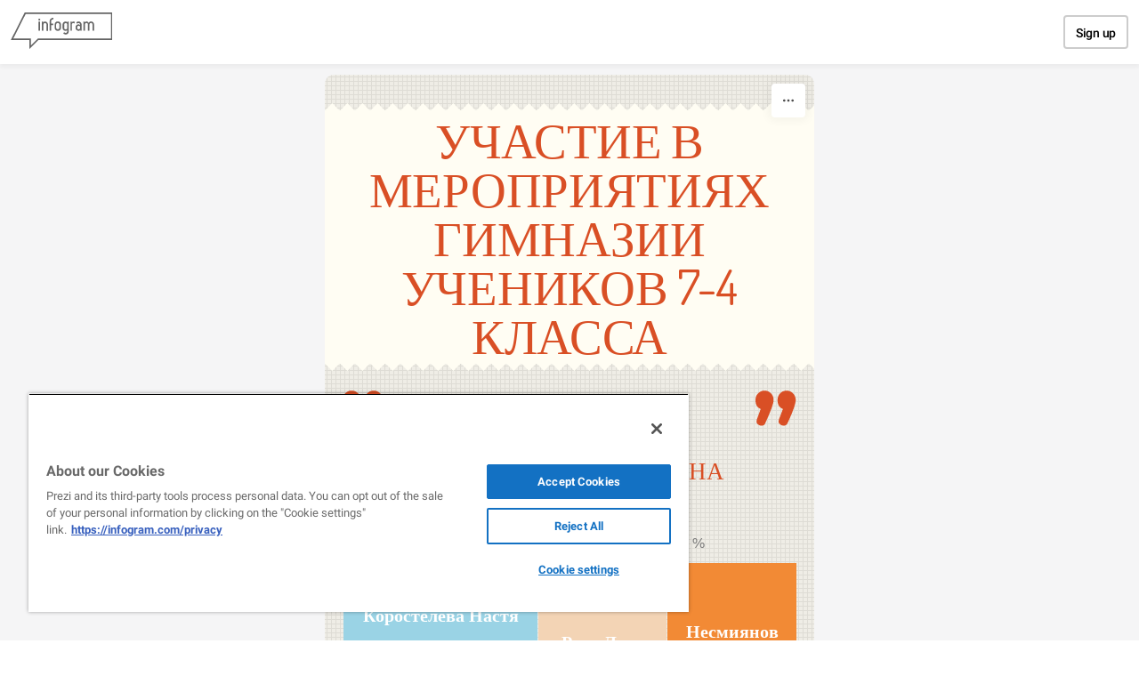

--- FILE ---
content_type: image/svg+xml
request_url: https://cdn.jifo.co/js/dist/29fd6c9cebd3b8860f583aae3df9b405.svg
body_size: 912
content:
<svg fill="none" height="33" viewBox="0 0 111 33" width="111" xmlns="http://www.w3.org/2000/svg"><path clip-rule="evenodd" d="m.361507 25.6818h2.895303v-17.40148h-2.895071v17.40128zm3.291593-21.19742c0 1.04812-.90203 1.80638-1.87803 1.80638-.940751 0-1.77507-.75826-1.77507-1.80638 0-1.12046.834319-1.84464 1.77507-1.84464.97623 0 1.87803.72418 1.87803 1.84464zm5.82562 9.33122v11.8665h-2.93379v-17.43772h2.31258l.40116 1.77512c.65043-1.52121 2.05723-1.88109 3.03533-1.95576 3.1451-.17994 5.7512 2.75296 5.7512 5.75166v11.8664h-2.9319v-11.8664c0-1.5188-1.2974-2.8216-2.8541-2.8216-1.5188 0-2.78024 1.303-2.78024 2.8216m14.51474 11.8924h-2.8929v-18.91988c0-3.36464 3.2171-5.823076 6.8702-5.823076v2.893216c-2.1298 0-3.9773 1.3389-3.9773 2.92986v5.35308h3.5813v2.8939h-3.5813zm15.4245-11.9017c0-1.8446-1.4817-2.8215-2.9642-2.8215-1.4465 0-2.9646.9769-2.9646 2.8215v6.3277c0 1.8476 1.5181 2.7877 2.9646 2.7877 1.4825 0 2.9642-.9401 2.9642-2.7877zm2.9289 6.3277c0 3.8729-2.9641 5.7544-5.8931 5.7544-2.9646 0-5.8576-1.8815-5.8576-5.7544v-6.3277c0-3.90676 2.9287-5.71546 5.8576-5.71546 2.9642 0 5.8931 1.8087 5.8931 5.71546zm6.0033.2928c-.1058 1.6988 1.449 2.4569 2.9642 2.4569 1.3748 0 2.7494-.9399 2.7494-2.4209v-7.0908c0-1.3023-1.5188-2.3126-2.8211-2.3515-1.4831 0-2.8925 1.0128-2.8925 2.4591zm2.8188 12.4044c-1.2596 0-3.1792-.6856-4.589-1.9547l1.6644-2.3131c1.0454.8663 2.2405 1.3027 2.9246 1.3027 1.5914 0 2.8948-1.2303 2.8948-2.7503v-3.0725c-.5032 1.4108-1.9501 1.7725-2.8211 1.7725-3.0361 0-5.8208-1.9921-5.8208-5.389v-6.9472c0-2.8939 2.8225-5.64314 5.8208-5.38899 1.158.10829 2.605.54493 3.0762 2.21059l.2859-2.02995h2.3868v18.84455c0 3.2927-2.7117 5.7154-5.8226 5.7154zm9.0543-7.1042v-17.32636h2.4218l.3263 1.77276c1.0133-2.56998 3.7966-2.60639 5.7496-1.04882l-1.0122 2.63972c-1.7013-1.1951-4.3036-.902-4.5906 1.4806v12.4821zm15.265-2.7478c1.3723 0 2.8188-1.1209 2.8188-2.4213v-1.7712c0-1.4488-1.2615-2.461-2.8188-2.461-1.5182 0-2.7864 1.233-2.7864 2.785v1.0105c0 1.5601 1.2682 2.858 2.7864 2.858zm-5.7137-2.858v-1.0103c0-3.0377 2.3149-5.6441 5.6402-5.6441 1.1603 0 2.5678.7613 2.9664 1.92l-.0741-1.5211c0-1.5186-1.2615-2.7856-2.8188-2.7856-.7223 0-1.7695.434-2.7511 1.3741l-1.5861-2.4204c1.229-1.12278 2.9259-1.91676 4.3372-1.91676 3.0743 0 5.747 2.56486 5.747 5.74886v11.8298h-2.3453l-.2938-1.85c-.361 1.5265-2.2061 2.0652-3.1079 2.0652-3.1084 0-5.7137-2.6757-5.7137-5.7897zm17.5588 5.5743h-2.8893v-17.40106h2.2729l.3645 1.70156c.7242-1.40985 2.061-1.87919 3.1089-1.91814 1.4479-.03525 3.3609.65066 4.2616 2.89394.8714-2.24328 2.6416-2.89394 4.3091-2.89394 3.1087 0 5.6397 2.53354 5.6397 5.75144v11.8662h-2.896v-11.866c.04-3.94202-5.6395-3.7614-5.6395 0v11.8662h-2.8923v-11.8662c0-1.5188-1.2644-2.8209-2.8568-2.8209-1.5543 0-2.7831 1.3023-2.7831 2.8209v11.8662zm19.4004-17.17498h-.818v2.44038h-.579v-2.44038h-.814v-.44568h2.211zm1.079-.44591.737 2.12639h.011l.742-2.12639h.758v2.88599h-.579v-.8603l.055-1.27485-.012-.00186-.773 2.13701h-.389l-.77-2.12912-.012.00185.056 1.26697v.8603h-.579v-2.88599z" fill="#565656" fill-rule="evenodd"/></svg>